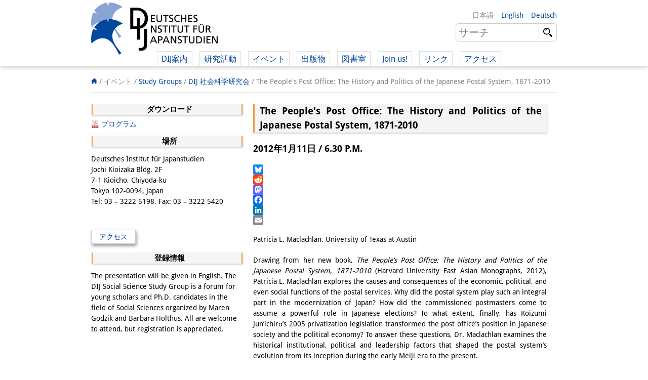

--- FILE ---
content_type: text/html; charset=UTF-8
request_url: https://www.dijtokyo.org/ja/event/the-peoples-post-office-the-history-and-politics-of-the-japanese-postal-system-1871-2010/
body_size: 12764
content:
<!DOCTYPE html>
<html lang="ja">
	<head>
		<meta charset="UTF-8">
		<meta name="viewport" content="width=device-width, initial-scale=1">
		<title>The People&#039;s Post Office: The History and Politics of the Japanese Postal System, 1871-2010 - Deutsches Institut für Japanstudien</title>

		<link rel="shortcut icon" href="https://www.dijtokyo.org/wp-content/themes/dij-2020/img/favicon.png">

		<link href='//www.dijtokyo.org/wp-content/uploads/omgf/omgf-stylesheet-58/omgf-stylesheet-58.css?ver=1683251807' rel='stylesheet' type='text/css'>
		
		<!--[if lt IE 9]>
			<script src="https://oss.maxcdn.com/html5shiv/3.7.2/html5shiv.min.js"></script>
			<script src="https://oss.maxcdn.com/respond/1.4.2/respond.min.js"></script>
	    <![endif]-->

		<meta name='robots' content='index, follow, max-image-preview:large, max-snippet:-1, max-video-preview:-1' />
	<style>img:is([sizes="auto" i], [sizes^="auto," i]) { contain-intrinsic-size: 3000px 1500px }</style>
	<link rel="alternate" hreflang="en-us" href="https://www.dijtokyo.org/event/the-peoples-post-office-the-history-and-politics-of-the-japanese-postal-system-1871-2010/" />
<link rel="alternate" hreflang="de-de" href="https://www.dijtokyo.org/de/event/the-peoples-post-office-the-history-and-politics-of-the-japanese-postal-system-1871-2010/" />
<link rel="alternate" hreflang="ja" href="https://www.dijtokyo.org/ja/event/the-peoples-post-office-the-history-and-politics-of-the-japanese-postal-system-1871-2010/" />
<link rel="alternate" hreflang="x-default" href="https://www.dijtokyo.org/event/the-peoples-post-office-the-history-and-politics-of-the-japanese-postal-system-1871-2010/" />
<!-- Added by Simplest Gallery Plugin v. 4.4 BEGIN -->
<!-- SG default gallery type is: lightbox -->
<!-- Added by FancyBox without labels BEGIN -->
<!-- Lighbox module for Simplest Gallery, v. 1.1 -->
<!-- Added by FancyBox without labels END -->
<!-- Added by Simplest Gallery Plugin END -->

	<!-- This site is optimized with the Yoast SEO plugin v25.2 - https://yoast.com/wordpress/plugins/seo/ -->
	<link rel="canonical" href="https://www.dijtokyo.org/ja/event/the-peoples-post-office-the-history-and-politics-of-the-japanese-postal-system-1871-2010/" />
	<meta property="og:locale" content="ja_JP" />
	<meta property="og:type" content="article" />
	<meta property="og:title" content="The People&#039;s Post Office: The History and Politics of the Japanese Postal System, 1871-2010 - Deutsches Institut für Japanstudien" />
	<meta property="og:url" content="https://www.dijtokyo.org/ja/event/the-peoples-post-office-the-history-and-politics-of-the-japanese-postal-system-1871-2010/" />
	<meta property="og:site_name" content="Deutsches Institut für Japanstudien" />
	<meta property="og:image" content="https://www.dijtokyo.org/wp-content/uploads/2016/05/header_Fotolia_159587363_L-1-1024x361.jpg" />
	<meta property="og:image:width" content="1024" />
	<meta property="og:image:height" content="361" />
	<meta property="og:image:type" content="image/jpeg" />
	<meta name="twitter:card" content="summary_large_image" />
	<meta name="twitter:site" content="@dij_tokyo" />
	<script type="application/ld+json" class="yoast-schema-graph">{"@context":"https://schema.org","@graph":[{"@type":"WebPage","@id":"https://www.dijtokyo.org/ja/event/the-peoples-post-office-the-history-and-politics-of-the-japanese-postal-system-1871-2010/","url":"https://www.dijtokyo.org/ja/event/the-peoples-post-office-the-history-and-politics-of-the-japanese-postal-system-1871-2010/","name":"The People's Post Office: The History and Politics of the Japanese Postal System, 1871-2010 - Deutsches Institut für Japanstudien","isPartOf":{"@id":"https://www.dijtokyo.org/#website"},"datePublished":"2016-09-07T02:27:52+00:00","breadcrumb":{"@id":"https://www.dijtokyo.org/ja/event/the-peoples-post-office-the-history-and-politics-of-the-japanese-postal-system-1871-2010/#breadcrumb"},"inLanguage":"ja","potentialAction":[{"@type":"ReadAction","target":["https://www.dijtokyo.org/ja/event/the-peoples-post-office-the-history-and-politics-of-the-japanese-postal-system-1871-2010/"]}]},{"@type":"BreadcrumbList","@id":"https://www.dijtokyo.org/ja/event/the-peoples-post-office-the-history-and-politics-of-the-japanese-postal-system-1871-2010/#breadcrumb","itemListElement":[{"@type":"ListItem","position":1,"name":"Home","item":"https://www.dijtokyo.org/ja/"},{"@type":"ListItem","position":2,"name":"Events","item":"https://www.dijtokyo.org/event/"},{"@type":"ListItem","position":3,"name":"The People&#8217;s Post Office: The History and Politics of the Japanese Postal System, 1871-2010"}]},{"@type":"WebSite","@id":"https://www.dijtokyo.org/#website","url":"https://www.dijtokyo.org/","name":"Deutsches Institut für Japanstudien","description":"We are a German research institute based in Tokyo. Our institute was founded in 1988 and, in 2002, became part of the Max Weber Foundation – German Humanities Institutes Abroad (DGIA), funded by the German Federal Ministry of Education and Research. Our research focuses on modern Japan in a global context. We decide our research agenda independently, with the support of our Scientific Advisory Council.","potentialAction":[{"@type":"SearchAction","target":{"@type":"EntryPoint","urlTemplate":"https://www.dijtokyo.org/?s={search_term_string}"},"query-input":{"@type":"PropertyValueSpecification","valueRequired":true,"valueName":"search_term_string"}}],"inLanguage":"ja"}]}</script>
	<!-- / Yoast SEO plugin. -->


<link rel='dns-prefetch' href='//static.addtoany.com' />
<link rel='dns-prefetch' href='//maxcdn.bootstrapcdn.com' />
<link id='omgf-preload-0' rel='preload' href='//www.dijtokyo.org/wp-content/uploads/omgf/omgf-stylesheet-58/droid-sans-normal-latin-400.woff2' as='font' type='font/woff2' crossorigin />
<link id='omgf-preload-1' rel='preload' href='//www.dijtokyo.org/wp-content/uploads/omgf/omgf-stylesheet-58/droid-sans-normal-latin-700.woff2' as='font' type='font/woff2' crossorigin />
<link rel='stylesheet' id='wp-block-library-css' href='https://www.dijtokyo.org/wp-includes/css/dist/block-library/style.min.css?ver=6.8.1' type='text/css' media='all' />
<style id='classic-theme-styles-inline-css' type='text/css'>
/*! This file is auto-generated */
.wp-block-button__link{color:#fff;background-color:#32373c;border-radius:9999px;box-shadow:none;text-decoration:none;padding:calc(.667em + 2px) calc(1.333em + 2px);font-size:1.125em}.wp-block-file__button{background:#32373c;color:#fff;text-decoration:none}
</style>
<style id='global-styles-inline-css' type='text/css'>
:root{--wp--preset--aspect-ratio--square: 1;--wp--preset--aspect-ratio--4-3: 4/3;--wp--preset--aspect-ratio--3-4: 3/4;--wp--preset--aspect-ratio--3-2: 3/2;--wp--preset--aspect-ratio--2-3: 2/3;--wp--preset--aspect-ratio--16-9: 16/9;--wp--preset--aspect-ratio--9-16: 9/16;--wp--preset--color--black: #000000;--wp--preset--color--cyan-bluish-gray: #abb8c3;--wp--preset--color--white: #ffffff;--wp--preset--color--pale-pink: #f78da7;--wp--preset--color--vivid-red: #cf2e2e;--wp--preset--color--luminous-vivid-orange: #ff6900;--wp--preset--color--luminous-vivid-amber: #fcb900;--wp--preset--color--light-green-cyan: #7bdcb5;--wp--preset--color--vivid-green-cyan: #00d084;--wp--preset--color--pale-cyan-blue: #8ed1fc;--wp--preset--color--vivid-cyan-blue: #0693e3;--wp--preset--color--vivid-purple: #9b51e0;--wp--preset--gradient--vivid-cyan-blue-to-vivid-purple: linear-gradient(135deg,rgba(6,147,227,1) 0%,rgb(155,81,224) 100%);--wp--preset--gradient--light-green-cyan-to-vivid-green-cyan: linear-gradient(135deg,rgb(122,220,180) 0%,rgb(0,208,130) 100%);--wp--preset--gradient--luminous-vivid-amber-to-luminous-vivid-orange: linear-gradient(135deg,rgba(252,185,0,1) 0%,rgba(255,105,0,1) 100%);--wp--preset--gradient--luminous-vivid-orange-to-vivid-red: linear-gradient(135deg,rgba(255,105,0,1) 0%,rgb(207,46,46) 100%);--wp--preset--gradient--very-light-gray-to-cyan-bluish-gray: linear-gradient(135deg,rgb(238,238,238) 0%,rgb(169,184,195) 100%);--wp--preset--gradient--cool-to-warm-spectrum: linear-gradient(135deg,rgb(74,234,220) 0%,rgb(151,120,209) 20%,rgb(207,42,186) 40%,rgb(238,44,130) 60%,rgb(251,105,98) 80%,rgb(254,248,76) 100%);--wp--preset--gradient--blush-light-purple: linear-gradient(135deg,rgb(255,206,236) 0%,rgb(152,150,240) 100%);--wp--preset--gradient--blush-bordeaux: linear-gradient(135deg,rgb(254,205,165) 0%,rgb(254,45,45) 50%,rgb(107,0,62) 100%);--wp--preset--gradient--luminous-dusk: linear-gradient(135deg,rgb(255,203,112) 0%,rgb(199,81,192) 50%,rgb(65,88,208) 100%);--wp--preset--gradient--pale-ocean: linear-gradient(135deg,rgb(255,245,203) 0%,rgb(182,227,212) 50%,rgb(51,167,181) 100%);--wp--preset--gradient--electric-grass: linear-gradient(135deg,rgb(202,248,128) 0%,rgb(113,206,126) 100%);--wp--preset--gradient--midnight: linear-gradient(135deg,rgb(2,3,129) 0%,rgb(40,116,252) 100%);--wp--preset--font-size--small: 13px;--wp--preset--font-size--medium: 20px;--wp--preset--font-size--large: 36px;--wp--preset--font-size--x-large: 42px;--wp--preset--spacing--20: 0.44rem;--wp--preset--spacing--30: 0.67rem;--wp--preset--spacing--40: 1rem;--wp--preset--spacing--50: 1.5rem;--wp--preset--spacing--60: 2.25rem;--wp--preset--spacing--70: 3.38rem;--wp--preset--spacing--80: 5.06rem;--wp--preset--shadow--natural: 6px 6px 9px rgba(0, 0, 0, 0.2);--wp--preset--shadow--deep: 12px 12px 50px rgba(0, 0, 0, 0.4);--wp--preset--shadow--sharp: 6px 6px 0px rgba(0, 0, 0, 0.2);--wp--preset--shadow--outlined: 6px 6px 0px -3px rgba(255, 255, 255, 1), 6px 6px rgba(0, 0, 0, 1);--wp--preset--shadow--crisp: 6px 6px 0px rgba(0, 0, 0, 1);}:where(.is-layout-flex){gap: 0.5em;}:where(.is-layout-grid){gap: 0.5em;}body .is-layout-flex{display: flex;}.is-layout-flex{flex-wrap: wrap;align-items: center;}.is-layout-flex > :is(*, div){margin: 0;}body .is-layout-grid{display: grid;}.is-layout-grid > :is(*, div){margin: 0;}:where(.wp-block-columns.is-layout-flex){gap: 2em;}:where(.wp-block-columns.is-layout-grid){gap: 2em;}:where(.wp-block-post-template.is-layout-flex){gap: 1.25em;}:where(.wp-block-post-template.is-layout-grid){gap: 1.25em;}.has-black-color{color: var(--wp--preset--color--black) !important;}.has-cyan-bluish-gray-color{color: var(--wp--preset--color--cyan-bluish-gray) !important;}.has-white-color{color: var(--wp--preset--color--white) !important;}.has-pale-pink-color{color: var(--wp--preset--color--pale-pink) !important;}.has-vivid-red-color{color: var(--wp--preset--color--vivid-red) !important;}.has-luminous-vivid-orange-color{color: var(--wp--preset--color--luminous-vivid-orange) !important;}.has-luminous-vivid-amber-color{color: var(--wp--preset--color--luminous-vivid-amber) !important;}.has-light-green-cyan-color{color: var(--wp--preset--color--light-green-cyan) !important;}.has-vivid-green-cyan-color{color: var(--wp--preset--color--vivid-green-cyan) !important;}.has-pale-cyan-blue-color{color: var(--wp--preset--color--pale-cyan-blue) !important;}.has-vivid-cyan-blue-color{color: var(--wp--preset--color--vivid-cyan-blue) !important;}.has-vivid-purple-color{color: var(--wp--preset--color--vivid-purple) !important;}.has-black-background-color{background-color: var(--wp--preset--color--black) !important;}.has-cyan-bluish-gray-background-color{background-color: var(--wp--preset--color--cyan-bluish-gray) !important;}.has-white-background-color{background-color: var(--wp--preset--color--white) !important;}.has-pale-pink-background-color{background-color: var(--wp--preset--color--pale-pink) !important;}.has-vivid-red-background-color{background-color: var(--wp--preset--color--vivid-red) !important;}.has-luminous-vivid-orange-background-color{background-color: var(--wp--preset--color--luminous-vivid-orange) !important;}.has-luminous-vivid-amber-background-color{background-color: var(--wp--preset--color--luminous-vivid-amber) !important;}.has-light-green-cyan-background-color{background-color: var(--wp--preset--color--light-green-cyan) !important;}.has-vivid-green-cyan-background-color{background-color: var(--wp--preset--color--vivid-green-cyan) !important;}.has-pale-cyan-blue-background-color{background-color: var(--wp--preset--color--pale-cyan-blue) !important;}.has-vivid-cyan-blue-background-color{background-color: var(--wp--preset--color--vivid-cyan-blue) !important;}.has-vivid-purple-background-color{background-color: var(--wp--preset--color--vivid-purple) !important;}.has-black-border-color{border-color: var(--wp--preset--color--black) !important;}.has-cyan-bluish-gray-border-color{border-color: var(--wp--preset--color--cyan-bluish-gray) !important;}.has-white-border-color{border-color: var(--wp--preset--color--white) !important;}.has-pale-pink-border-color{border-color: var(--wp--preset--color--pale-pink) !important;}.has-vivid-red-border-color{border-color: var(--wp--preset--color--vivid-red) !important;}.has-luminous-vivid-orange-border-color{border-color: var(--wp--preset--color--luminous-vivid-orange) !important;}.has-luminous-vivid-amber-border-color{border-color: var(--wp--preset--color--luminous-vivid-amber) !important;}.has-light-green-cyan-border-color{border-color: var(--wp--preset--color--light-green-cyan) !important;}.has-vivid-green-cyan-border-color{border-color: var(--wp--preset--color--vivid-green-cyan) !important;}.has-pale-cyan-blue-border-color{border-color: var(--wp--preset--color--pale-cyan-blue) !important;}.has-vivid-cyan-blue-border-color{border-color: var(--wp--preset--color--vivid-cyan-blue) !important;}.has-vivid-purple-border-color{border-color: var(--wp--preset--color--vivid-purple) !important;}.has-vivid-cyan-blue-to-vivid-purple-gradient-background{background: var(--wp--preset--gradient--vivid-cyan-blue-to-vivid-purple) !important;}.has-light-green-cyan-to-vivid-green-cyan-gradient-background{background: var(--wp--preset--gradient--light-green-cyan-to-vivid-green-cyan) !important;}.has-luminous-vivid-amber-to-luminous-vivid-orange-gradient-background{background: var(--wp--preset--gradient--luminous-vivid-amber-to-luminous-vivid-orange) !important;}.has-luminous-vivid-orange-to-vivid-red-gradient-background{background: var(--wp--preset--gradient--luminous-vivid-orange-to-vivid-red) !important;}.has-very-light-gray-to-cyan-bluish-gray-gradient-background{background: var(--wp--preset--gradient--very-light-gray-to-cyan-bluish-gray) !important;}.has-cool-to-warm-spectrum-gradient-background{background: var(--wp--preset--gradient--cool-to-warm-spectrum) !important;}.has-blush-light-purple-gradient-background{background: var(--wp--preset--gradient--blush-light-purple) !important;}.has-blush-bordeaux-gradient-background{background: var(--wp--preset--gradient--blush-bordeaux) !important;}.has-luminous-dusk-gradient-background{background: var(--wp--preset--gradient--luminous-dusk) !important;}.has-pale-ocean-gradient-background{background: var(--wp--preset--gradient--pale-ocean) !important;}.has-electric-grass-gradient-background{background: var(--wp--preset--gradient--electric-grass) !important;}.has-midnight-gradient-background{background: var(--wp--preset--gradient--midnight) !important;}.has-small-font-size{font-size: var(--wp--preset--font-size--small) !important;}.has-medium-font-size{font-size: var(--wp--preset--font-size--medium) !important;}.has-large-font-size{font-size: var(--wp--preset--font-size--large) !important;}.has-x-large-font-size{font-size: var(--wp--preset--font-size--x-large) !important;}
:where(.wp-block-post-template.is-layout-flex){gap: 1.25em;}:where(.wp-block-post-template.is-layout-grid){gap: 1.25em;}
:where(.wp-block-columns.is-layout-flex){gap: 2em;}:where(.wp-block-columns.is-layout-grid){gap: 2em;}
:root :where(.wp-block-pullquote){font-size: 1.5em;line-height: 1.6;}
</style>
<link rel='stylesheet' id='bluesky-widget-styles-css' href='https://www.dijtokyo.org/wp-content/plugins/bluesky-feed-for-wordpress-main/assets/css/feed-styles.css?ver=1.0.0' type='text/css' media='all' />
<link rel='stylesheet' id='contact-form-7-css' href='https://www.dijtokyo.org/wp-content/plugins/contact-form-7/includes/css/styles.css?ver=6.0.6' type='text/css' media='all' />
<link rel='stylesheet' id='cf7msm_styles-css' href='https://www.dijtokyo.org/wp-content/plugins/contact-form-7-multi-step-module/resources/cf7msm.css?ver=4.4.2' type='text/css' media='all' />
<link rel='stylesheet' id='magic-liquidizer-table-style-css' href='https://www.dijtokyo.org/wp-content/plugins/magic-liquidizer-responsive-table/idcss/ml-responsive-table.css?ver=2.0.3' type='text/css' media='all' />
<link rel='stylesheet' id='printomatic-css-css' href='https://www.dijtokyo.org/wp-content/plugins/print-o-matic/css/style.css?ver=2.0' type='text/css' media='all' />
<style id='printomatic-css-inline-css' type='text/css'>
.printomatic{
    float: left;
}
.printomatictext {
    float: left;
    margin-top: -4px;
    margin-left: 4px;
}
.printomatictext:hover {
    text-decoration: none;
    color: #ed9f45;
}
@media print {
.iframe-gmaps {
  width: 500px;
  height: 400px;
  border: 1px solid #ed9f45;
}
}

</style>
<link rel='stylesheet' id='wp-notes-style-css' href='https://www.dijtokyo.org/wp-content/plugins/wp-notes-widget/public/css/wp-notes-public.css?ver=1.0.6' type='text/css' media='all' />
<link rel='stylesheet' id='wp-notes-fontawesome-css' href='//maxcdn.bootstrapcdn.com/font-awesome/4.3.0/css/font-awesome.min.css?ver=1.0.6' type='text/css' media='all' />
<link rel='stylesheet' id='main-style-css' href='https://www.dijtokyo.org/wp-content/themes/dij-2020/style.css?ver=6.8.1' type='text/css' media='all' />
<link rel='stylesheet' id='addtoany-css' href='https://www.dijtokyo.org/wp-content/plugins/add-to-any/addtoany.min.css?ver=1.16' type='text/css' media='all' />
<link rel='stylesheet' id='fancybox-css' href='https://www.dijtokyo.org/wp-content/plugins/simplest-gallery/fancybox/jquery.fancybox-1.3.4.css?ver=6.8.1' type='text/css' media='all' />
<script type="text/javascript" id="addtoany-core-js-before">
/* <![CDATA[ */
window.a2a_config=window.a2a_config||{};a2a_config.callbacks=[];a2a_config.overlays=[];a2a_config.templates={};a2a_localize = {
	Share: "Share",
	Save: "Save",
	Subscribe: "Subscribe",
	Email: "Email",
	Bookmark: "Bookmark",
	ShowAll: "Show all",
	ShowLess: "Show less",
	FindServices: "Find service(s)",
	FindAnyServiceToAddTo: "Instantly find any service to add to",
	PoweredBy: "Powered by",
	ShareViaEmail: "Share via email",
	SubscribeViaEmail: "Subscribe via email",
	BookmarkInYourBrowser: "Bookmark in your browser",
	BookmarkInstructions: "Press Ctrl+D or \u2318+D to bookmark this page",
	AddToYourFavorites: "Add to your favorites",
	SendFromWebOrProgram: "Send from any email address or email program",
	EmailProgram: "Email program",
	More: "More&#8230;",
	ThanksForSharing: "Thanks for sharing!",
	ThanksForFollowing: "Thanks for following!"
};
/* ]]> */
</script>
<script type="text/javascript" defer src="https://static.addtoany.com/menu/page.js" id="addtoany-core-js"></script>
<script type="text/javascript" src="https://www.dijtokyo.org/wp-content/plugins/jquery-updater/js/jquery-3.7.1.min.js?ver=3.7.1" id="jquery-core-js"></script>
<script type="text/javascript" src="https://www.dijtokyo.org/wp-content/plugins/jquery-updater/js/jquery-migrate-3.5.2.min.js?ver=3.5.2" id="jquery-migrate-js"></script>
<script type="text/javascript" defer src="https://www.dijtokyo.org/wp-content/plugins/add-to-any/addtoany.min.js?ver=1.1" id="addtoany-jquery-js"></script>
<script type="text/javascript" id="3d-flip-book-client-locale-loader-js-extra">
/* <![CDATA[ */
var FB3D_CLIENT_LOCALE = {"ajaxurl":"https:\/\/www.dijtokyo.org\/wp-admin\/admin-ajax.php","dictionary":{"Table of contents":"Table of contents","Close":"Close","Bookmarks":"Bookmarks","Thumbnails":"Thumbnails","Search":"Search","Share":"Share","Facebook":"Facebook","Twitter":"Twitter","Email":"Email","Play":"Play","Previous page":"Previous page","Next page":"Next page","Zoom in":"Zoom in","Zoom out":"Zoom out","Fit view":"Fit view","Auto play":"Auto play","Full screen":"Full screen","More":"More","Smart pan":"Smart pan","Single page":"Single page","Sounds":"Sounds","Stats":"Stats","Print":"Print","Download":"Download","Goto first page":"Goto first page","Goto last page":"Goto last page"},"images":"https:\/\/www.dijtokyo.org\/wp-content\/plugins\/interactive-3d-flipbook-powered-physics-engine\/assets\/images\/","jsData":{"urls":[],"posts":{"ids_mis":[],"ids":[]},"pages":[],"firstPages":[],"bookCtrlProps":[],"bookTemplates":[]},"key":"3d-flip-book","pdfJS":{"pdfJsLib":"https:\/\/www.dijtokyo.org\/wp-content\/plugins\/interactive-3d-flipbook-powered-physics-engine\/assets\/js\/pdf.min.js?ver=4.3.136","pdfJsWorker":"https:\/\/www.dijtokyo.org\/wp-content\/plugins\/interactive-3d-flipbook-powered-physics-engine\/assets\/js\/pdf.worker.js?ver=4.3.136","stablePdfJsLib":"https:\/\/www.dijtokyo.org\/wp-content\/plugins\/interactive-3d-flipbook-powered-physics-engine\/assets\/js\/stable\/pdf.min.js?ver=2.5.207","stablePdfJsWorker":"https:\/\/www.dijtokyo.org\/wp-content\/plugins\/interactive-3d-flipbook-powered-physics-engine\/assets\/js\/stable\/pdf.worker.js?ver=2.5.207","pdfJsCMapUrl":"https:\/\/www.dijtokyo.org\/wp-content\/plugins\/interactive-3d-flipbook-powered-physics-engine\/assets\/cmaps\/"},"cacheurl":"https:\/\/www.dijtokyo.org\/wp-content\/uploads\/3d-flip-book\/cache\/","pluginsurl":"https:\/\/www.dijtokyo.org\/wp-content\/plugins\/","pluginurl":"https:\/\/www.dijtokyo.org\/wp-content\/plugins\/interactive-3d-flipbook-powered-physics-engine\/","thumbnailSize":{"width":"150","height":"150"},"version":"1.16.15"};
/* ]]> */
</script>
<script type="text/javascript" src="https://www.dijtokyo.org/wp-content/plugins/interactive-3d-flipbook-powered-physics-engine/assets/js/client-locale-loader.js?ver=1.16.15" id="3d-flip-book-client-locale-loader-js" async="async" data-wp-strategy="async"></script>
<script type="text/javascript" src="https://www.dijtokyo.org/wp-content/plugins/magic-liquidizer-responsive-table/idjs/ml.responsive.table.min.js?ver=2.0.3" id="magic-liquidizer-table-js"></script>
<script type="text/javascript" src="https://www.dijtokyo.org/wp-content/plugins/wp-notes-widget/public/js/wp-notes-widget-public.js?ver=1634092602" id="wp-notes-js"></script>
<script type="text/javascript" src="https://www.dijtokyo.org/wp-content/plugins/sitepress-multilingual-cms/templates/language-switchers/legacy-dropdown/script.min.js?ver=1" id="wpml-legacy-dropdown-0-js"></script>
<script type="text/javascript" src="https://www.dijtokyo.org/wp-content/themes/dij-2020/js/dij.js?ver=6.8.1" id="dij-styles-js"></script>
<script type="text/javascript" src="https://www.dijtokyo.org/wp-content/plugins/simplest-gallery/lib/jquery.mousewheel-3.0.6.pack.js?ver=3.0.6" id="jquery.mousewheel-js"></script>
<script type="text/javascript" src="https://www.dijtokyo.org/wp-content/plugins/simplest-gallery/fancybox/jquery.fancybox-1.3.4.js?ver=1.3.4" id="fancybox-js"></script>
<link rel="apple-touch-icon" sizes="180x180" href="/wp-content/uploads/fbrfg/apple-touch-icon.png">
<link rel="icon" type="image/png" href="/wp-content/uploads/fbrfg/favicon-32x32.png" sizes="32x32">
<link rel="icon" type="image/png" href="/wp-content/uploads/fbrfg/favicon-16x16.png" sizes="16x16">
<link rel="manifest" href="/wp-content/uploads/fbrfg/manifest.json">
<link rel="mask-icon" href="/wp-content/uploads/fbrfg/safari-pinned-tab.svg" color="#00469b">
<link rel="shortcut icon" href="/wp-content/uploads/fbrfg/favicon.ico">
<meta name="apple-mobile-web-app-title" content="DIJ Tokyo">
<meta name="application-name" content="DIJ Tokyo">
<meta name="msapplication-TileColor" content="#00469b">
<meta name="msapplication-TileImage" content="/wp-content/uploads/fbrfg/mstile-144x144.png">
<meta name="msapplication-config" content="/wp-content/uploads/fbrfg/browserconfig.xml">
<meta name="theme-color" content="#ffffff">


<!-- Matomo -->
<script type="text/javascript">
  var _paq = window._paq = window._paq || [];
  /* tracker methods like "setCustomDimension" should be called before "trackPageView" */
  _paq.push(['trackPageView']);
  _paq.push(['enableLinkTracking']);
  (function() {
    var u="https://matomo.dijtokyo.org/";
    _paq.push(['setTrackerUrl', u+'matomo.php']);
    _paq.push(['setSiteId', '1']);
    var d=document, g=d.createElement('script'), s=d.getElementsByTagName('script')[0];
    g.type='text/javascript'; g.async=true; g.src=u+'matomo.js'; s.parentNode.insertBefore(g,s);
  })();
</script>
<!-- End Matomo Code -->




	</head>

	<body class="wp-singular event-template-default single single-event postid-122887 wp-theme-dij-2020 lang-ja">

		<header id="website-header-mobile">

			<a href="/ja/" class="website-brand">Deutsches Institut für Japanstudien</a>

			<span class="navigation-toggle nav"    data-target="#website-header-mobile .website-navigation">nav</span>
			<span class="navigation-toggle lang"   data-target="#website-header-mobile .website-languages">lang</span>
			<span class="navigation-toggle search" data-target="#website-header-mobile .website-search">search</span>
			
			<div class="website-navigation togglable">

				<ul id="menu-top-navigation-japanese" class="menu"><li id="menu-item-129516" class="menu-item menu-item-type-custom menu-item-object-custom menu-item-has-children menu-item-129516"><a>DIJ案内</a>
<ul class="sub-menu">
	<li id="menu-item-135858" class="menu-item menu-item-type-post_type menu-item-object-page menu-item-135858"><a href="https://www.dijtokyo.org/ja/about/">研究所の概要</a></li>
	<li id="menu-item-129517" class="menu-item menu-item-type-custom menu-item-object-custom menu-item-129517"><a href="/ja/people/?affiliation=team">チーム</a></li>
	<li id="menu-item-129518" class="menu-item menu-item-type-custom menu-item-object-custom menu-item-129518"><a href="/ja/people/?affiliation=directorate">   執行部</a></li>
	<li id="menu-item-129519" class="menu-item menu-item-type-custom menu-item-object-custom menu-item-129519"><a href="/ja/people/?affiliation=senior_research_fellows">   リサーチ・チーム</a></li>
	<li id="menu-item-196649" class="menu-item menu-item-type-custom menu-item-object-custom menu-item-196649"><a href="/ja/people/?affiliation=public_affairs">   学術誌・サイエンスコミュニケーション</a></li>
	<li id="menu-item-129521" class="menu-item menu-item-type-custom menu-item-object-custom menu-item-129521"><a href="/ja/people/?affiliation=administration">   リサーチ・サポート</a></li>
	<li id="menu-item-135904" class="menu-item menu-item-type-custom menu-item-object-custom menu-item-135904"><a href="/ja/people/?affiliation=visiting_scholars">   客員研究員</a></li>
	<li id="menu-item-129520" class="menu-item menu-item-type-custom menu-item-object-custom menu-item-129520"><a href="/ja/people/?affiliation=phd_students">   奨学生</a></li>
	<li id="menu-item-135874" class="menu-item menu-item-type-custom menu-item-object-custom menu-item-135874"><a href="/ja/people/?affiliation=interns">   研修生</a></li>
</ul>
</li>
<li id="menu-item-135921" class="menu-item menu-item-type-custom menu-item-object-custom menu-item-has-children menu-item-135921"><a>研究活動</a>
<ul class="sub-menu">
	<li id="menu-item-147257" class="menu-item menu-item-type-custom menu-item-object-custom menu-item-147257"><a href="https://www.dijtokyo.org/ja/project/overview/">研究活動の概要</a></li>
	<li id="menu-item-129531" class="menu-item menu-item-type-custom menu-item-object-custom menu-item-129531"><a href="/ja/project/project/sustainability-and-resilience/">   研究クラスター<br>   日本におけるサステナビリティ</a></li>
	<li id="menu-item-129530" class="menu-item menu-item-type-custom menu-item-object-custom menu-item-129530"><a href="https://www.dijtokyo.org/ja/project/digitale-transformation-diskurse-strategien-und-prozesse/">   研究クラスター<br>   デジタル・トランスフォーメーション</a></li>
	<li id="menu-item-146430" class="menu-item menu-item-type-custom menu-item-object-custom menu-item-146430"><a href="/ja/project/japan-in-transregional-perspective/">   研究クラスター<br>   トランスリージョナル・ジャパン</a></li>
	<li id="menu-item-147686" class="menu-item menu-item-type-custom menu-item-object-custom menu-item-147686"><a href="https://www.dijtokyo.org/ja/project/knowledge-lab-production-and-infrastructures-of-knowledge/">   知識ラボ<br>   知識生産と知識インフラ</a></li>
	<li id="menu-item-129532" class="menu-item menu-item-type-custom menu-item-object-custom menu-item-129532"><a href="/ja/project-type/research-projects-ja/">   その他のプロジェクト</a></li>
	<li id="menu-item-129533" class="menu-item menu-item-type-custom menu-item-object-custom menu-item-129533"><a href="/ja/project-type/previous-research-ja/">元研究フォーカス</a></li>
</ul>
</li>
<li id="menu-item-129534" class="menu-item menu-item-type-custom menu-item-object-custom menu-item-has-children menu-item-129534"><a>イベント</a>
<ul class="sub-menu">
	<li id="menu-item-147842" class="menu-item menu-item-type-custom menu-item-object-custom menu-item-147842"><a href="https://www.dijtokyo.org/ja/event/events-overview/">イベント概要</a></li>
	<li id="menu-item-129535" class="menu-item menu-item-type-taxonomy menu-item-object-event-series menu-item-129535"><a href="https://www.dijtokyo.org/ja/event-series/dij-forum-ja/">DIJ フォーラム</a></li>
	<li id="menu-item-132673" class="menu-item menu-item-type-taxonomy menu-item-object-event-series menu-item-132673"><a href="https://www.dijtokyo.org/ja/event-series/studygroups-ja/">DIJ 研究会</a></li>
	<li id="menu-item-148690" class="menu-item menu-item-type-custom menu-item-object-custom menu-item-148690"><a href="https://www.dijtokyo.org/ja/event-series/lectureseries/">レクチャーシリーズ</a></li>
	<li id="menu-item-129565" class="menu-item menu-item-type-taxonomy menu-item-object-event-series menu-item-129565"><a href="https://www.dijtokyo.org/ja/event-series/symposia-and-conferences-ja/">シンポジウム・会議</a></li>
	<li id="menu-item-129566" class="menu-item menu-item-type-taxonomy menu-item-object-event-series menu-item-129566"><a href="https://www.dijtokyo.org/ja/event-series/workshops-ja/">ワークショップ</a></li>
	<li id="menu-item-129567" class="menu-item menu-item-type-taxonomy menu-item-object-event-series menu-item-129567"><a href="https://www.dijtokyo.org/ja/event-series/other-events-ja/">その他のイベント</a></li>
</ul>
</li>
<li id="menu-item-129568" class="menu-item menu-item-type-custom menu-item-object-custom menu-item-has-children menu-item-129568"><a>出版物</a>
<ul class="sub-menu">
	<li id="menu-item-147207" class="menu-item menu-item-type-custom menu-item-object-custom menu-item-147207"><a href="https://www.dijtokyo.org/ja/publication/publications-overview/">出版活動の概要</a></li>
	<li id="menu-item-129571" class="menu-item menu-item-type-taxonomy menu-item-object-publication-type menu-item-129571"><a href="https://www.dijtokyo.org/ja/publication-type/contemporary-japan-ja/">Contemporary Japan</a></li>
	<li id="menu-item-129580" class="menu-item menu-item-type-custom menu-item-object-custom menu-item-129580"><a href="/ja/video/">ビデオ</a></li>
	<li id="menu-item-129572" class="menu-item menu-item-type-taxonomy menu-item-object-publication-type menu-item-129572"><a href="https://www.dijtokyo.org/ja/publication-type/monographien-aus-dem-deutschen-institut-fuer-japanstudien-ja/">DIJ モノグラフシリーズ</a></li>
	<li id="menu-item-129577" class="menu-item menu-item-type-taxonomy menu-item-object-publication-type menu-item-129577"><a href="https://www.dijtokyo.org/ja/publication-type/working-papers-ja/">DIJ ワーキングペーパー</a></li>
	<li id="menu-item-129578" class="menu-item menu-item-type-taxonomy menu-item-object-publication-type menu-item-129578"><a href="https://www.dijtokyo.org/ja/publication-type/dij-newsletter-ja/">DIJ ニュースレター</a></li>
	<li id="menu-item-129575" class="menu-item menu-item-type-taxonomy menu-item-object-publication-type menu-item-129575"><a href="https://www.dijtokyo.org/ja/publication-type/miscellanea-ja/">ミスセラネアシリーズ</a></li>
	<li id="menu-item-129594" class="menu-item menu-item-type-custom menu-item-object-custom menu-item-129594"><a href="/ja/podcast/">ポッドキャスト</a></li>
	<li id="menu-item-150220" class="menu-item menu-item-type-custom menu-item-object-custom menu-item-150220"><a href="https://www.dijtokyo.org/ja/publication-type/%e6%97%a7%e5%87%ba%e7%89%88%e7%89%a9%e3%82%b7%e3%83%aa%e3%83%bc%e3%82%ba/">旧出版物シリーズ</a></li>
</ul>
</li>
<li id="menu-item-135910" class="menu-item menu-item-type-custom menu-item-object-custom menu-item-has-children menu-item-135910"><a>図書室</a>
<ul class="sub-menu">
	<li id="menu-item-129583" class="menu-item menu-item-type-custom menu-item-object-custom menu-item-129583"><a href="#">開館時間：月曜日～金曜日  午前10時～午後4時<br> 休館日：  土曜日、日曜日、祝日、復活祭、クリスマス、年末年始</a></li>
	<li id="menu-item-129582" class="menu-item menu-item-type-post_type menu-item-object-page menu-item-129582"><a href="https://www.dijtokyo.org/ja/library/">案内</a></li>
	<li id="menu-item-129584" class="menu-item menu-item-type-custom menu-item-object-custom menu-item-129584"><a href="http://dijbib.dijtokyo.org/lx/search.aspx">OPAC</a></li>
	<li id="menu-item-129587" class="menu-item menu-item-type-custom menu-item-object-custom menu-item-129587"><a href="http://bando.dijtokyo.org/?lang=ja">板東コレクション</a></li>
	<li id="menu-item-129588" class="menu-item menu-item-type-custom menu-item-object-custom menu-item-129588"><a href="http://demgloss.dijtokyo.org/?lang=ja">三か国語対照人口学用語集</a></li>
	<li id="menu-item-129595" class="menu-item menu-item-type-custom menu-item-object-custom menu-item-129595"><a href="http://tksosa.dijtokyo.org/?lang=ja">日本の大学所蔵特殊コレクション</a></li>
</ul>
</li>
<li id="menu-item-135927" class="menu-item menu-item-type-custom menu-item-object-custom menu-item-has-children menu-item-135927"><a>Join us!</a>
<ul class="sub-menu">
	<li id="menu-item-135980" class="menu-item menu-item-type-post_type menu-item-object-page menu-item-135980"><a href="https://www.dijtokyo.org/ja/wissenschaftliche-mitarbeiterstellen/">専任研究員<small>（ドイツ語）</small></a></li>
	<li id="menu-item-129527" class="menu-item menu-item-type-post_type menu-item-object-page menu-item-129527"><a href="https://www.dijtokyo.org/ja/stipendien/">奨学金</a></li>
	<li id="menu-item-129528" class="menu-item menu-item-type-post_type menu-item-object-page menu-item-129528"><a href="https://www.dijtokyo.org/ja/gastwissenschaftler/">客員研究員プログラム<small>（英語）</small></a></li>
	<li id="menu-item-136024" class="menu-item menu-item-type-post_type menu-item-object-page menu-item-136024"><a href="https://www.dijtokyo.org/ja/praktikum/">研修生<small>（ドイツ語）</small></a></li>
</ul>
</li>
<li id="menu-item-131412" class="menu-item menu-item-type-post_type menu-item-object-page menu-item-131412"><a href="https://www.dijtokyo.org/ja/links/">リンク</a></li>
<li id="menu-item-129596" class="menu-item menu-item-type-post_type menu-item-object-page menu-item-has-children menu-item-129596"><a href="https://www.dijtokyo.org/ja/access/">アクセス</a>
<ul class="sub-menu">
	<li id="menu-item-187622" class="menu-item menu-item-type-custom menu-item-object-custom menu-item-187622"><a href="https://www.dijtokyo.org/ja/access/">道案内</a></li>
	<li id="menu-item-187621" class="menu-item menu-item-type-custom menu-item-object-custom menu-item-187621"><a href="https://www.dijtokyo.org/ja/media-contact/">メディア向け連絡先</a></li>
</ul>
</li>
</ul>			</div>

			<div class="website-languages togglable"><div>
				<a href="https://www.dijtokyo.org/ja/event/the-peoples-post-office-the-history-and-politics-of-the-japanese-postal-system-1871-2010/" class="current ja">日本語</a><a href="https://www.dijtokyo.org/event/the-peoples-post-office-the-history-and-politics-of-the-japanese-postal-system-1871-2010/" class="en">English</a><a href="https://www.dijtokyo.org/de/event/the-peoples-post-office-the-history-and-politics-of-the-japanese-postal-system-1871-2010/" class="de">Deutsch</a>			</div></div>
			<div class="website-search togglable"><div>

				<form class="search-form" action="/ja/">
					<input class="search" type="text" name="s" placeholder="サーチ">
					<input class="submit" type="submit" value="search">
				</form>
			</div></div>

		</header>

		<header id="website-header-desktop">
			<div class="container">
				<a href="/ja/" class="website-brand">Deutsches Institut für Japanstudien</a>

				<div class="website-meta">

					<div class="website-languages">
						<a href="https://www.dijtokyo.org/ja/event/the-peoples-post-office-the-history-and-politics-of-the-japanese-postal-system-1871-2010/"class="current ja">日本語</a><a href="https://www.dijtokyo.org/event/the-peoples-post-office-the-history-and-politics-of-the-japanese-postal-system-1871-2010/"class="en">English</a><a href="https://www.dijtokyo.org/de/event/the-peoples-post-office-the-history-and-politics-of-the-japanese-postal-system-1871-2010/"class="de">Deutsch</a>					</div>
					
					<form class="search-form" action="/ja/">
						<input class="search" type="text" name="s" placeholder="サーチ">
						<input class="submit" type="submit" value="search">
					</form>

				</div>

				<div class="website-navigation">
					<ul id="menu-top-navigation-japanese-1" class="menu"><li class="menu-item menu-item-type-custom menu-item-object-custom menu-item-has-children menu-item-129516"><a>DIJ案内</a>
<ul class="sub-menu">
	<li class="menu-item menu-item-type-post_type menu-item-object-page menu-item-135858"><a href="https://www.dijtokyo.org/ja/about/">研究所の概要</a></li>
	<li class="menu-item menu-item-type-custom menu-item-object-custom menu-item-129517"><a href="/ja/people/?affiliation=team">チーム</a></li>
	<li class="menu-item menu-item-type-custom menu-item-object-custom menu-item-129518"><a href="/ja/people/?affiliation=directorate">   執行部</a></li>
	<li class="menu-item menu-item-type-custom menu-item-object-custom menu-item-129519"><a href="/ja/people/?affiliation=senior_research_fellows">   リサーチ・チーム</a></li>
	<li class="menu-item menu-item-type-custom menu-item-object-custom menu-item-196649"><a href="/ja/people/?affiliation=public_affairs">   学術誌・サイエンスコミュニケーション</a></li>
	<li class="menu-item menu-item-type-custom menu-item-object-custom menu-item-129521"><a href="/ja/people/?affiliation=administration">   リサーチ・サポート</a></li>
	<li class="menu-item menu-item-type-custom menu-item-object-custom menu-item-135904"><a href="/ja/people/?affiliation=visiting_scholars">   客員研究員</a></li>
	<li class="menu-item menu-item-type-custom menu-item-object-custom menu-item-129520"><a href="/ja/people/?affiliation=phd_students">   奨学生</a></li>
	<li class="menu-item menu-item-type-custom menu-item-object-custom menu-item-135874"><a href="/ja/people/?affiliation=interns">   研修生</a></li>
</ul>
</li>
<li class="menu-item menu-item-type-custom menu-item-object-custom menu-item-has-children menu-item-135921"><a>研究活動</a>
<ul class="sub-menu">
	<li class="menu-item menu-item-type-custom menu-item-object-custom menu-item-147257"><a href="https://www.dijtokyo.org/ja/project/overview/">研究活動の概要</a></li>
	<li class="menu-item menu-item-type-custom menu-item-object-custom menu-item-129531"><a href="/ja/project/project/sustainability-and-resilience/">   研究クラスター<br>   日本におけるサステナビリティ</a></li>
	<li class="menu-item menu-item-type-custom menu-item-object-custom menu-item-129530"><a href="https://www.dijtokyo.org/ja/project/digitale-transformation-diskurse-strategien-und-prozesse/">   研究クラスター<br>   デジタル・トランスフォーメーション</a></li>
	<li class="menu-item menu-item-type-custom menu-item-object-custom menu-item-146430"><a href="/ja/project/japan-in-transregional-perspective/">   研究クラスター<br>   トランスリージョナル・ジャパン</a></li>
	<li class="menu-item menu-item-type-custom menu-item-object-custom menu-item-147686"><a href="https://www.dijtokyo.org/ja/project/knowledge-lab-production-and-infrastructures-of-knowledge/">   知識ラボ<br>   知識生産と知識インフラ</a></li>
	<li class="menu-item menu-item-type-custom menu-item-object-custom menu-item-129532"><a href="/ja/project-type/research-projects-ja/">   その他のプロジェクト</a></li>
	<li class="menu-item menu-item-type-custom menu-item-object-custom menu-item-129533"><a href="/ja/project-type/previous-research-ja/">元研究フォーカス</a></li>
</ul>
</li>
<li class="menu-item menu-item-type-custom menu-item-object-custom menu-item-has-children menu-item-129534"><a>イベント</a>
<ul class="sub-menu">
	<li class="menu-item menu-item-type-custom menu-item-object-custom menu-item-147842"><a href="https://www.dijtokyo.org/ja/event/events-overview/">イベント概要</a></li>
	<li class="menu-item menu-item-type-taxonomy menu-item-object-event-series menu-item-129535"><a href="https://www.dijtokyo.org/ja/event-series/dij-forum-ja/">DIJ フォーラム</a></li>
	<li class="menu-item menu-item-type-taxonomy menu-item-object-event-series menu-item-132673"><a href="https://www.dijtokyo.org/ja/event-series/studygroups-ja/">DIJ 研究会</a></li>
	<li class="menu-item menu-item-type-custom menu-item-object-custom menu-item-148690"><a href="https://www.dijtokyo.org/ja/event-series/lectureseries/">レクチャーシリーズ</a></li>
	<li class="menu-item menu-item-type-taxonomy menu-item-object-event-series menu-item-129565"><a href="https://www.dijtokyo.org/ja/event-series/symposia-and-conferences-ja/">シンポジウム・会議</a></li>
	<li class="menu-item menu-item-type-taxonomy menu-item-object-event-series menu-item-129566"><a href="https://www.dijtokyo.org/ja/event-series/workshops-ja/">ワークショップ</a></li>
	<li class="menu-item menu-item-type-taxonomy menu-item-object-event-series menu-item-129567"><a href="https://www.dijtokyo.org/ja/event-series/other-events-ja/">その他のイベント</a></li>
</ul>
</li>
<li class="menu-item menu-item-type-custom menu-item-object-custom menu-item-has-children menu-item-129568"><a>出版物</a>
<ul class="sub-menu">
	<li class="menu-item menu-item-type-custom menu-item-object-custom menu-item-147207"><a href="https://www.dijtokyo.org/ja/publication/publications-overview/">出版活動の概要</a></li>
	<li class="menu-item menu-item-type-taxonomy menu-item-object-publication-type menu-item-129571"><a href="https://www.dijtokyo.org/ja/publication-type/contemporary-japan-ja/">Contemporary Japan</a></li>
	<li class="menu-item menu-item-type-custom menu-item-object-custom menu-item-129580"><a href="/ja/video/">ビデオ</a></li>
	<li class="menu-item menu-item-type-taxonomy menu-item-object-publication-type menu-item-129572"><a href="https://www.dijtokyo.org/ja/publication-type/monographien-aus-dem-deutschen-institut-fuer-japanstudien-ja/">DIJ モノグラフシリーズ</a></li>
	<li class="menu-item menu-item-type-taxonomy menu-item-object-publication-type menu-item-129577"><a href="https://www.dijtokyo.org/ja/publication-type/working-papers-ja/">DIJ ワーキングペーパー</a></li>
	<li class="menu-item menu-item-type-taxonomy menu-item-object-publication-type menu-item-129578"><a href="https://www.dijtokyo.org/ja/publication-type/dij-newsletter-ja/">DIJ ニュースレター</a></li>
	<li class="menu-item menu-item-type-taxonomy menu-item-object-publication-type menu-item-129575"><a href="https://www.dijtokyo.org/ja/publication-type/miscellanea-ja/">ミスセラネアシリーズ</a></li>
	<li class="menu-item menu-item-type-custom menu-item-object-custom menu-item-129594"><a href="/ja/podcast/">ポッドキャスト</a></li>
	<li class="menu-item menu-item-type-custom menu-item-object-custom menu-item-150220"><a href="https://www.dijtokyo.org/ja/publication-type/%e6%97%a7%e5%87%ba%e7%89%88%e7%89%a9%e3%82%b7%e3%83%aa%e3%83%bc%e3%82%ba/">旧出版物シリーズ</a></li>
</ul>
</li>
<li class="menu-item menu-item-type-custom menu-item-object-custom menu-item-has-children menu-item-135910"><a>図書室</a>
<ul class="sub-menu">
	<li class="menu-item menu-item-type-custom menu-item-object-custom menu-item-129583"><a href="#">開館時間：月曜日～金曜日  午前10時～午後4時<br> 休館日：  土曜日、日曜日、祝日、復活祭、クリスマス、年末年始</a></li>
	<li class="menu-item menu-item-type-post_type menu-item-object-page menu-item-129582"><a href="https://www.dijtokyo.org/ja/library/">案内</a></li>
	<li class="menu-item menu-item-type-custom menu-item-object-custom menu-item-129584"><a href="http://dijbib.dijtokyo.org/lx/search.aspx">OPAC</a></li>
	<li class="menu-item menu-item-type-custom menu-item-object-custom menu-item-129587"><a href="http://bando.dijtokyo.org/?lang=ja">板東コレクション</a></li>
	<li class="menu-item menu-item-type-custom menu-item-object-custom menu-item-129588"><a href="http://demgloss.dijtokyo.org/?lang=ja">三か国語対照人口学用語集</a></li>
	<li class="menu-item menu-item-type-custom menu-item-object-custom menu-item-129595"><a href="http://tksosa.dijtokyo.org/?lang=ja">日本の大学所蔵特殊コレクション</a></li>
</ul>
</li>
<li class="menu-item menu-item-type-custom menu-item-object-custom menu-item-has-children menu-item-135927"><a>Join us!</a>
<ul class="sub-menu">
	<li class="menu-item menu-item-type-post_type menu-item-object-page menu-item-135980"><a href="https://www.dijtokyo.org/ja/wissenschaftliche-mitarbeiterstellen/">専任研究員<small>（ドイツ語）</small></a></li>
	<li class="menu-item menu-item-type-post_type menu-item-object-page menu-item-129527"><a href="https://www.dijtokyo.org/ja/stipendien/">奨学金</a></li>
	<li class="menu-item menu-item-type-post_type menu-item-object-page menu-item-129528"><a href="https://www.dijtokyo.org/ja/gastwissenschaftler/">客員研究員プログラム<small>（英語）</small></a></li>
	<li class="menu-item menu-item-type-post_type menu-item-object-page menu-item-136024"><a href="https://www.dijtokyo.org/ja/praktikum/">研修生<small>（ドイツ語）</small></a></li>
</ul>
</li>
<li class="menu-item menu-item-type-post_type menu-item-object-page menu-item-131412"><a href="https://www.dijtokyo.org/ja/links/">リンク</a></li>
<li class="menu-item menu-item-type-post_type menu-item-object-page menu-item-has-children menu-item-129596"><a href="https://www.dijtokyo.org/ja/access/">アクセス</a>
<ul class="sub-menu">
	<li class="menu-item menu-item-type-custom menu-item-object-custom menu-item-187622"><a href="https://www.dijtokyo.org/ja/access/">道案内</a></li>
	<li class="menu-item menu-item-type-custom menu-item-object-custom menu-item-187621"><a href="https://www.dijtokyo.org/ja/media-contact/">メディア向け連絡先</a></li>
</ul>
</li>
</ul>				</div>

			</div>
<link rel="stylesheet" type="text/css" media="print" href="https://www.dijtokyo.org/wp-content/themes/dij-2020/print.css" />
		</header>


	
	<div id="website-content">
		<div class="container">
			
			<div class="breadcrumbs">
				<a href="/ja/"><img src="/wp-content/uploads/2017/06/icon-home-linkcolor.png" width="12px"></a> / 
				イベント 
									/  <a href="/ja/event-series/studygroups-ja" ?>Study Groups</a> /
					<a href="https://www.dijtokyo.org/ja/event-series/dij-social-science-study-group-ja/">DIJ 社会科学研究会</a> / 
										
				<span class="current">The People's Post Office: The History and Politics of the Japanese Postal System, 1871-2010</span>
			</div>

			<div class="page-content detail-page event-page">

				<div class="context-area">
					
<meta name="twitter:image" content="" />


<h2 class="section-title">
    
    <!-- 2023.04.05 changed  -->
        ダウンロード    
</h2>
	
    <!-- BEGIN - this is a seperat unit -->
    <!-- ------------------------------ -->
				<div class="sidebar-download">
            <a style="display:block;" target="_blank" href="https://www.dijtokyo.org/wp-content/uploads/2016/09/DIJ-soc_science120111.pdf"><i class="icon icon-pdf"></i>             
                                プログラム                
                            </a>
		</div>
	    <!-- ---------------------------- -->
    <!-- END ------------------------ -->
    

    
    <!-- BEGIN - this is a seperat unit -->
    <!-- ------------------------------ -->
	    <!-- ---------------------------- -->
    <!-- END ------------------------ -->
   

    
    	
    
    	
		<h2 class="section-title">場所</h2>
	<div>
		<p>Deutsches Institut für Japanstudien<br />
Jochi Kioizaka Bldg. 2F<br />
7-1 Kioicho, Chiyoda-ku<br />
Tokyo 102-0094, Japan<br />
Tel: 03 &#8211; 3222 5198, Fax: 03 &#8211; 3222 5420</p>
	</div>
	
		<br>
		<a href="/access" class="dij-btn">アクセス</a>

			<h2 class="section-title">登録情報</h2>
	<div>
		<p>The presentation will be given in English. The DIJ Social Science Study Group is a forum for young scholars and Ph.D. candidates in the field of Social Sciences organized by Maren Godzik and Barbara Holthus. All are welcome to attend, but registration is appreciated.</p>
	</div>
	
<br><br>
				</div>

				<div class="main-area text">
					


<h1 class="section-title">The People's Post Office: The History and Politics of the Japanese Postal System, 1871-2010</h1>


<h3>
		
			
	2012年1月11日
	 / 6.30 P.M.<p><div class="a2a_kit a2a_kit_size_20 addtoany_list" data-a2a-url="https://www.dijtokyo.org/ja/event/the-peoples-post-office-the-history-and-politics-of-the-japanese-postal-system-1871-2010/" data-a2a-title="The People’s Post Office: The History and Politics of the Japanese Postal System, 1871-2010"><a class="a2a_button_bluesky" href="https://www.addtoany.com/add_to/bluesky?linkurl=https%3A%2F%2Fwww.dijtokyo.org%2Fja%2Fevent%2Fthe-peoples-post-office-the-history-and-politics-of-the-japanese-postal-system-1871-2010%2F&amp;linkname=The%20People%E2%80%99s%20Post%20Office%3A%20The%20History%20and%20Politics%20of%20the%20Japanese%20Postal%20System%2C%201871-2010" title="Bluesky" rel="nofollow noopener" target="_blank"></a><a class="a2a_button_reddit" href="https://www.addtoany.com/add_to/reddit?linkurl=https%3A%2F%2Fwww.dijtokyo.org%2Fja%2Fevent%2Fthe-peoples-post-office-the-history-and-politics-of-the-japanese-postal-system-1871-2010%2F&amp;linkname=The%20People%E2%80%99s%20Post%20Office%3A%20The%20History%20and%20Politics%20of%20the%20Japanese%20Postal%20System%2C%201871-2010" title="Reddit" rel="nofollow noopener" target="_blank"></a><a class="a2a_button_mastodon" href="https://www.addtoany.com/add_to/mastodon?linkurl=https%3A%2F%2Fwww.dijtokyo.org%2Fja%2Fevent%2Fthe-peoples-post-office-the-history-and-politics-of-the-japanese-postal-system-1871-2010%2F&amp;linkname=The%20People%E2%80%99s%20Post%20Office%3A%20The%20History%20and%20Politics%20of%20the%20Japanese%20Postal%20System%2C%201871-2010" title="Mastodon" rel="nofollow noopener" target="_blank"></a><a class="a2a_button_facebook" href="https://www.addtoany.com/add_to/facebook?linkurl=https%3A%2F%2Fwww.dijtokyo.org%2Fja%2Fevent%2Fthe-peoples-post-office-the-history-and-politics-of-the-japanese-postal-system-1871-2010%2F&amp;linkname=The%20People%E2%80%99s%20Post%20Office%3A%20The%20History%20and%20Politics%20of%20the%20Japanese%20Postal%20System%2C%201871-2010" title="Facebook" rel="nofollow noopener" target="_blank"></a><a class="a2a_button_linkedin" href="https://www.addtoany.com/add_to/linkedin?linkurl=https%3A%2F%2Fwww.dijtokyo.org%2Fja%2Fevent%2Fthe-peoples-post-office-the-history-and-politics-of-the-japanese-postal-system-1871-2010%2F&amp;linkname=The%20People%E2%80%99s%20Post%20Office%3A%20The%20History%20and%20Politics%20of%20the%20Japanese%20Postal%20System%2C%201871-2010" title="LinkedIn" rel="nofollow noopener" target="_blank"></a><a class="a2a_button_email" href="https://www.addtoany.com/add_to/email?linkurl=https%3A%2F%2Fwww.dijtokyo.org%2Fja%2Fevent%2Fthe-peoples-post-office-the-history-and-politics-of-the-japanese-postal-system-1871-2010%2F&amp;linkname=The%20People%E2%80%99s%20Post%20Office%3A%20The%20History%20and%20Politics%20of%20the%20Japanese%20Postal%20System%2C%201871-2010" title="Email" rel="nofollow noopener" target="_blank"></a></div></p></h3>

<div class="speaker-wrapper" style="margin-bottom: 20px;">

	<p>Patricia L. Maclachlan, University of Texas at Austin</p>


</div>

	<div class="abstract-text">
		<p>Drawing from her new book, <em>The People’s Post Office: The History and Politics of the Japanese Postal System, 1871-2010</em> (Harvard University East Asian Monographs, 2012), Patricia L. Maclachlan explores the causes and consequences of the economic, political, and even social functions of the postal services. Why did the postal system play such an integral part in the modernization of Japan? How did the commissioned postmasters come to assume a powerful role in Japanese elections? To what extent, finally, has Koizumi Jun’ichirō’s 2005 privatization legislation transformed the post office’s position in Japanese society and the political economy? To answer these questions, Dr. Maclachlan examines the historical institutional, political and leadership factors that shaped the postal system’s evolution from its inception during the early Meiji era to the present.</p>
<p><strong>Patricia L. Maclachlan</strong> is Associate Professor of Government and Asian Studies at the University of Texas at Austin. She is the author of <em>Consumer Politics in Postwar Japan: The Institutional Boundaries of Citizen Activism</em> (Columbia University Press, 2002), and co-editor of The <em>Ambivalent Consumer: Questioning Consumption in East Asia and the West</em> (Cornell University Press, 2006).</p>
	</div>

					

										
										
				</div>

			</div><!-- /page-content -->

		</div>
	</div>


	<footer id="website-footer">
		<div class="sitemap">
			<div class="container">

				
				
			</div>
		</div>

		<div class="credits">
			<div class="container">
				&copy;&nbsp2026				ドイツ日本研究所 | <a href="/ja/imprint">インプリント</a> | <a href="/ja/privacy-policy">プライバシーポリシー</a>			</div>
		</div>
	</footer>

	<script type="speculationrules">
{"prefetch":[{"source":"document","where":{"and":[{"href_matches":"\/ja\/*"},{"not":{"href_matches":["\/wp-*.php","\/wp-admin\/*","\/wp-content\/uploads\/*","\/wp-content\/*","\/wp-content\/plugins\/*","\/wp-content\/themes\/dij-2020\/*","\/ja\/*\\?(.+)"]}},{"not":{"selector_matches":"a[rel~=\"nofollow\"]"}},{"not":{"selector_matches":".no-prefetch, .no-prefetch a"}}]},"eagerness":"conservative"}]}
</script>

<script type='text/javascript'>
	//<![CDATA[
    jQuery(document).ready(function($) { 
    	$('html').MagicLiquidizerTable({ whichelement: 'table', breakpoint: '780', headerSelector: 'thead td, thead th, tr th', bodyRowSelector: 'tbody tr, tr', table: '1' })
    })
	//]]>
</script> 	
			<script type="text/javascript">function showhide_toggle(e,t,r,g){var a=jQuery("#"+e+"-link-"+t),s=jQuery("a",a),i=jQuery("#"+e+"-content-"+t),l=jQuery("#"+e+"-toggle-"+t);a.toggleClass("sh-show sh-hide"),i.toggleClass("sh-show sh-hide").toggle(),"true"===s.attr("aria-expanded")?s.attr("aria-expanded","false"):s.attr("aria-expanded","true"),l.text()===r?(l.text(g),a.trigger("sh-link:more")):(l.text(r),a.trigger("sh-link:less")),a.trigger("sh-link:toggle")}</script>
	<script type="text/javascript" src="https://www.dijtokyo.org/wp-content/plugins/bluesky-feed-for-wordpress-main/assets/js/axios.min.js?ver=1.0.0" id="axios-js"></script>
<script type="text/javascript" src="https://www.dijtokyo.org/wp-content/plugins/bluesky-feed-for-wordpress-main/assets/js/feed-renderer.js?ver=1.0.0" id="bluesky-feed-renderer-js"></script>
<script type="text/javascript" src="https://www.dijtokyo.org/wp-content/plugins/bluesky-feed-for-wordpress-main/assets/js/widget.js?ver=1.0.0" id="bluesky-widget-js"></script>
<script type="text/javascript" src="https://www.dijtokyo.org/wp-includes/js/dist/hooks.min.js?ver=4d63a3d491d11ffd8ac6" id="wp-hooks-js"></script>
<script type="text/javascript" src="https://www.dijtokyo.org/wp-includes/js/dist/i18n.min.js?ver=5e580eb46a90c2b997e6" id="wp-i18n-js"></script>
<script type="text/javascript" id="wp-i18n-js-after">
/* <![CDATA[ */
wp.i18n.setLocaleData( { 'text direction\u0004ltr': [ 'ltr' ] } );
/* ]]> */
</script>
<script type="text/javascript" src="https://www.dijtokyo.org/wp-content/plugins/contact-form-7/includes/swv/js/index.js?ver=6.0.6" id="swv-js"></script>
<script type="text/javascript" id="contact-form-7-js-before">
/* <![CDATA[ */
var wpcf7 = {
    "api": {
        "root": "https:\/\/www.dijtokyo.org\/ja\/wp-json\/",
        "namespace": "contact-form-7\/v1"
    }
};
/* ]]> */
</script>
<script type="text/javascript" src="https://www.dijtokyo.org/wp-content/plugins/contact-form-7/includes/js/index.js?ver=6.0.6" id="contact-form-7-js"></script>
<script type="text/javascript" id="cf7msm-js-extra">
/* <![CDATA[ */
var cf7msm_posted_data = [];
/* ]]> */
</script>
<script type="text/javascript" src="https://www.dijtokyo.org/wp-content/plugins/contact-form-7-multi-step-module/resources/cf7msm.min.js?ver=4.4.2" id="cf7msm-js"></script>
<script type="text/javascript" id="printomatic-js-js-before">
/* <![CDATA[ */
var print_data = {"pom_html_top":"<center><img src=\"https:\/\/www.dijtokyo.org\/wp-content\/uploads\/2017\/06\/logo-4-redacted-1.png\" width=\"50%\"><\/center>\r\n<hr size=\"1px\" color=\"black\">","pom_html_bottom":"","pom_do_not_print":"","pom_pause_time":"1000"}
/* ]]> */
</script>
<script type="text/javascript" src="https://www.dijtokyo.org/wp-content/plugins/print-o-matic/js/printomat.js?ver=2.0.11" id="printomatic-js-js"></script>
<script type="text/javascript" src="https://www.dijtokyo.org/wp-content/plugins/print-o-matic/js/print_elements.js?ver=1.1" id="pe-js-js"></script>
<script type="text/javascript" src="https://www.dijtokyo.org/wp-content/plugins/wf-cookie-consent/js/cookiechoices.min.js?ver=6.8.1" id="wf-cookie-consent-cookiechoices-js"></script>
<script type="text/javascript" src="https://www.dijtokyo.org/wp-content/themes/dij-2020/js/main.js" id="main-js-js"></script>
<script type="text/javascript" src="https://www.dijtokyo.org/wp-content/themes/dij-2020/js/jquery.stickr.min.js" id="stickr-js-js"></script>
<script type="text/javascript" id="mocf7-js-extra">
/* <![CDATA[ */
var mocf7 = {"siteURL":"https:\/\/www.dijtokyo.org\/wp-admin\/admin-ajax.php","otpType":"mo_cf7_contact_email_enable","nonce":"d807159b5b","field":"your-email","imgURL":"https:\/\/www.dijtokyo.org\/wp-content\/plugins\/miniorange-otp-verification\/includes\/images\/loader.gif","gaction":"miniorange-cf7-contact"};
/* ]]> */
</script>
<script type="text/javascript" src="https://www.dijtokyo.org/wp-content/plugins/miniorange-otp-verification/includes/js/mocf7.min.js?ver=14.0.0" id="mocf7-js"></script>
<script type="text/javascript" src="https://www.dijtokyo.org/wp-content/plugins/google-calendar-events/assets/generated/vendor/jquery.qtip.min.js?ver=3.5.3" id="simcal-qtip-js"></script>
<script type="text/javascript" id="simcal-default-calendar-js-extra">
/* <![CDATA[ */
var simcal_default_calendar = {"ajax_url":"\/wp-admin\/admin-ajax.php","nonce":"111fab91ec","locale":"ja","text_dir":"ltr","months":{"full":["1\u6708","2\u6708","3\u6708","4\u6708","5\u6708","6\u6708","7\u6708","8\u6708","9\u6708","10\u6708","11\u6708","12\u6708"],"short":["1\u6708","2\u6708","3\u6708","4\u6708","5\u6708","6\u6708","7\u6708","8\u6708","9\u6708","10\u6708","11\u6708","12\u6708"]},"days":{"full":["\u65e5\u66dc\u65e5","\u6708\u66dc\u65e5","\u706b\u66dc\u65e5","\u6c34\u66dc\u65e5","\u6728\u66dc\u65e5","\u91d1\u66dc\u65e5","\u571f\u66dc\u65e5"],"short":["\u65e5","\u6708","\u706b","\u6c34","\u6728","\u91d1","\u571f"]},"meridiem":{"AM":"AM","am":"am","PM":"PM","pm":"pm"}};
/* ]]> */
</script>
<script type="text/javascript" src="https://www.dijtokyo.org/wp-content/plugins/google-calendar-events/assets/generated/default-calendar.min.js?ver=3.5.3" id="simcal-default-calendar-js"></script>
<script type="text/javascript" src="https://www.dijtokyo.org/wp-content/plugins/google-calendar-events/assets/generated/vendor/imagesloaded.pkgd.min.js?ver=3.5.3" id="simplecalendar-imagesloaded-js"></script>
<script type="text/javascript">
	window._wfCookieConsentSettings = {"wf_cookietext":"\u5f53\u30b5\u30a4\u30c8\u306e\u4e00\u90e8\u306e\u30b3\u30f3\u30c6\u30f3\u30c4\u3067\u306f\u3001\u30b5\u30fc\u30d3\u30b9\u5411\u4e0a\u304a\u3088\u3073\u304a\u5ba2\u69d8\u306b\u3088\u308a\u9069\u3057\u305f\u30b5\u30fc\u30d3\u30b9\u3092\u63d0\u4f9b\u3059\u308b\u305f\u3081\u3001\u30af\u30c3\u30ad\u30fc\u3092\u5229\u7528\u3057\u3066\u3044\u307e\u3059\u3002","wf_dismisstext":"[\u540c\u610f\u3059\u308b]","wf_linktext":"[\u30d7\u30e9\u30a4\u30d0\u30b7\u30fc\u30dd\u30ea\u30b7\u30fc]","wf_linkhref":"https:\/\/www.dijtokyo.org\/ja\/privacy-policy\/","wf_position":"bottom","language":"ja"};
</script>

	</body>
</html>
